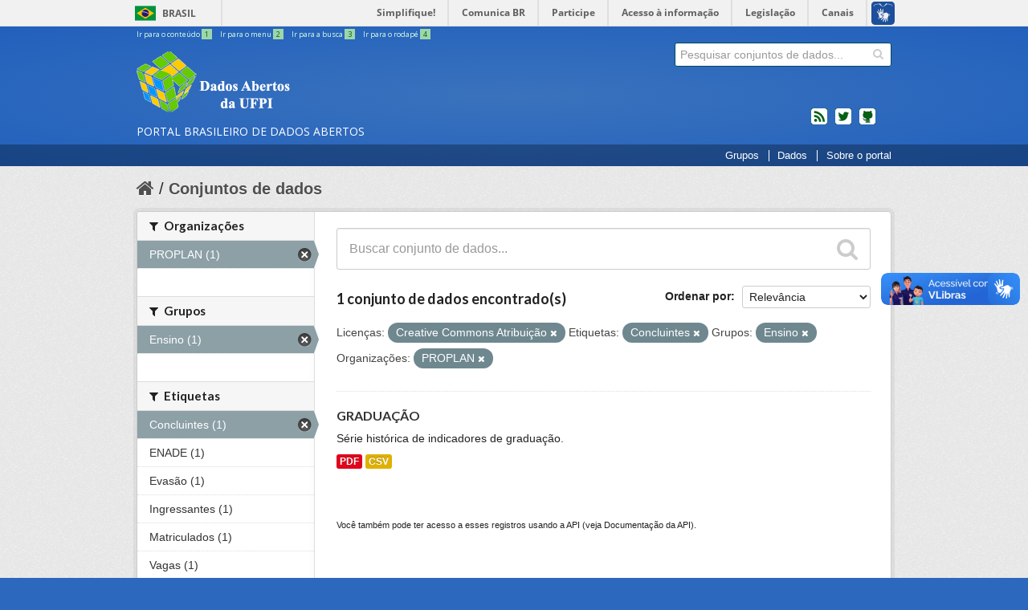

--- FILE ---
content_type: text/html; charset=utf-8
request_url: https://dados.ufpi.br/dataset?license_id=cc-by&_tags_limit=0&organization=proplan&tags=Concluintes&groups=ensino
body_size: 5406
content:



  <!DOCTYPE html>
<!--[if IE 7]> <html lang="pt_BR" class="ie ie7"> <![endif]-->
<!--[if IE 8]> <html lang="pt_BR" class="ie ie8"> <![endif]-->
<!--[if IE 9]> <html lang="pt_BR" class="ie9"> <![endif]-->
<!--[if gt IE 8]><!--> <html lang="pt_BR"> <!--<![endif]-->
  <head>
    <!--[if lte ie 8]><script type="text/javascript" src="/fanstatic/vendor/:version:2017-12-16T16:20:03.65/html5.min.js"></script><![endif]-->
<link rel="stylesheet" type="text/css" href="/fanstatic/vendor/:version:2017-12-16T16:20:03.65/select2/select2.css" />
<link rel="stylesheet" type="text/css" href="/fanstatic/css/:version:2017-12-16T16:20:03.65/main.min.css" />
<link rel="stylesheet" type="text/css" href="/fanstatic/vendor/:version:2017-12-16T16:20:03.65/font-awesome/css/font-awesome.min.css" />
<!--[if ie 7]><link rel="stylesheet" type="text/css" href="/fanstatic/vendor/:version:2017-12-16T16:20:03.65/font-awesome/css/font-awesome-ie7.min.css" /><![endif]-->

    
        <meta charset="utf-8" />
      <meta name="generator" content="ckan 2.6.4" />
      <meta name="viewport" content="width=device-width, initial-scale=1.0">
        <meta name="description" value="O Portal Brasileiro de Dados Abertos (dados.gov.br) é o sítio eletrônico de referência para a busca e o acesso aos dados públicos, seus metadados, informações, aplicativos e serviços relacionados." />
      
    <title>Conjuntos de dados - Dados Abertos - UFPI</title>

    
    <link rel="shortcut icon" href="/base/images/favicon.ico" />
    
        
      
    

        <!-- CSS Basic UI - Governo Brasileiro -->
        <link rel="stylesheet" href="/css/application.css" />

        <!-- CSS Bootstrap 3 - Grid and Responsive -->
        <link rel="stylesheet" href="/css/bootstrap3-grid.min.css" />
        <link rel="stylesheet" href="/css/bootstrap3-responsive.min.css" />

        <!-- JS jQuery 3 -->
        <script src="https://code.jquery.com/jquery-3.2.1.min.js"></script>

        
          <!-- Semantic UI -->
          <link rel="stylesheet" href="https://cdnjs.cloudflare.com/ajax/libs/semantic-ui/2.2.10/semantic.min.css" />
          <script src="https://cdnjs.cloudflare.com/ajax/libs/semantic-ui/2.2.10/semantic.min.js"></script>
        

        <!-- CSS Main CSS - dados.gov.br -->
        <link rel="stylesheet" href="/css/extra.min.css" />

        <!-- CSS Font Awesome -->
        <link href="https://maxcdn.bootstrapcdn.com/font-awesome/4.7.0/css/font-awesome.min.css" rel="stylesheet" integrity="sha384-wvfXpqpZZVQGK6TAh5PVlGOfQNHSoD2xbE+QkPxCAFlNEevoEH3Sl0sibVcOQVnN" crossorigin="anonymous">

        <!-- Favicon -->
        <link rel="apple-touch-icon" sizes="57x57" href="/img/favicon/apple-icon-57x57.png">
        <link rel="apple-touch-icon" sizes="60x60" href="/img/favicon/apple-icon-60x60.png">
        <link rel="apple-touch-icon" sizes="72x72" href="/img/favicon/apple-icon-72x72.png">
        <link rel="apple-touch-icon" sizes="76x76" href="/img/favicon/apple-icon-76x76.png">
        <link rel="apple-touch-icon" sizes="114x114" href="/img/favicon/apple-icon-114x114.png">
        <link rel="apple-touch-icon" sizes="120x120" href="/img/favicon/apple-icon-120x120.png">
        <link rel="apple-touch-icon" sizes="144x144" href="/img/favicon/apple-icon-144x144.png">
        <link rel="apple-touch-icon" sizes="152x152" href="/img/favicon/apple-icon-152x152.png">
        <link rel="apple-touch-icon" sizes="180x180" href="/img/favicon/apple-icon-180x180.png">
        <link rel="icon" type="image/png" sizes="192x192"  href="/img/favicon/android-icon-192x192.png">
        <link rel="icon" type="image/png" sizes="32x32" href="/img/favicon/favicon-32x32.png">
        <link rel="icon" type="image/png" sizes="96x96" href="/img/favicon/favicon-96x96.png">
        <link rel="icon" type="image/png" sizes="16x16" href="/img/favicon/favicon-16x16.png">
        <link rel="manifest" href="/img/favicon/manifest.json">
        <meta name="msapplication-TileColor" content="#ffffff">
        <meta name="msapplication-TileImage" content="/ms-icon-144x144.png">
        <meta name="theme-color" content="#ffffff">
      

    
      
      
    <style>
        .masthead .nav-collapse{
bottom:0;
right: 0;
}
.collapse{
position: absolute;
}
      </style>
    
  </head>

  
  <body data-site-root="https://dados.ufpi.br/" data-locale-root="https://dados.ufpi.br/" >


    
    <div class="hide"><a href="#content">Pular para o conteúdo</a></div>
  

  
    
<div id="barra-brasil">
    <a href="http://brasil.gov.br" style="background:#7F7F7F; height: 20px; padding:4px 0 4px 10px; display: block; font-family:sans,sans-serif; text-decoration:none; color:white; ">Portal do Governo Brasileiro</a>
</div>

  

<header class="masthead">
  
    
  
  <div class="container">
    
    <ul id="accessibility">
      <li>
        <a id="link-conteudo" href="#content" accesskey="1">
          Ir para o conteúdo
          <span>1</span>
        </a>
      </li>
      <li>
        <a id="link-navegacao" href="#menu-horizontal" accesskey="2">
          Ir para o menu
          <span>2</span>
        </a>
      </li>
      <li>
        <a id="link-buscar" href="#search" accesskey="3">
          Ir para a busca
          <span>3</span>
        </a>
      </li>
      <li>
        <a id="link-rodape" href="#footer" onclick="window.scrollTo(0,document.body.scrollHeight)" accesskey="4">
          Ir para o rodapé
          <span>4</span>
        </a>
      </li>
    </ul>
    
    
    <hgroup id="site_logo" class="header-image">

      
          <h1>
            <a href="/" title="Portal Brasileiro de Dados Abertos"><span id="portal-title">dados.gov.br</span></a>
          </h1>
          <h2><span id="portal-description">Portal Brasileiro de Dados Abertos</span></h2>
      

    </hgroup>


      




  <form action="/dataset" class="search-form " method="get" data-module="select-switch">
    
      <div class="search-input control-group ">
        <input type="text" class="search" name="q" value="" autocomplete="off" placeholder="Pesquisar conjuntos de dados...">
        
        <button type="submit" value="search">
          <i class="icon-search"></i>
          <span>Enviar</span>
        </button>
        
      </div>
    

    
      
    
  </form>

    
    <ul id="news">
      <li id="feed"><a rel="feed" href="/feed/" title="Inscrever-se no feed de notícias">feed</a></li>
      <li id="twitter"><a href="http://twitter.com/dadosgovbr" title="Microblog no Twitter">twitter</a></li>
      <li id="github"><a href="https://github.com/dadosgovbr" title="Códigos fonte de projetos do dados.gov.br no Github">Códigos fonte de projetos do dados.gov.br no Github</a></li>
     </ul>
    

    <div class="content hidden">

      
        <form class="section site-search simple-input" action="/dataset" method="get">
          <div class="field">
            <label for="field-sitewide-search">Buscar conjunto de dados</label>
            <input id="field-sitewide-search" type="text" name="q" placeholder="Pesquisar conjuntos de dados..." />
            <button class="btn-search" type="submit"><i class="icon-search"></i></button>
          </div>
        </form>
      

    </div>
    </div>
    <div id="barra-menu">
    </div>
      
        <nav id="menu-horizontal" class="section navigation">
          <ul class="barra-apoio">
           
			<li class="first link-organizacoes"><a href="/group/">Grupos</a></li>
            		<li class="link-dados"><a href="/dataset/">Dados</a></li>
            		
                <li class="link-sobre"><a href="/pagina/sobre/">Sobre o portal</a></li>
          </ul>
        </nav>
      
</header>

  

    <div role="main">
      <div id="content" class="container">
        
          
            <div class="flash-messages">
              
                
              
            </div>
          

          
            <div class="toolbar">
              
                
                  <ol class="breadcrumb">
                    
<li class="home"><a href="/"><i class="icon-home"></i><span> Início</span></a></li>
                    
    <li class="active"><a href="/dataset">Conjuntos de dados</a></li>
  
                  </ol>
                
              
            </div>
          

          <div class="row wrapper">

            
            
            

            
              <div class="primary span9">
                
                
    <section class="module">
      <div class="module-content">
        
          
        
        
          
          
          







<form id="dataset-search-form" class="search-form" method="get" data-module="select-switch">

  
    <div class="search-input control-group search-giant">
      <input type="text" class="search" name="q" value="" autocomplete="off" placeholder="Buscar conjunto de dados...">
      
      <button type="submit" value="search">
        <i class="fa fa-search"></i>
        <span>Enviar</span>
      </button>
      
    </div>
  

  
    <span>
  
  

  
    
      
  <input type="hidden" name="license_id" value="cc-by" />

    
  
    
      
  <input type="hidden" name="organization" value="proplan" />

    
  
    
      
  <input type="hidden" name="tags" value="Concluintes" />

    
  
    
      
  <input type="hidden" name="groups" value="ensino" />

    
  
</span>
  

  
    
      <div class="form-select control-group control-order-by">
        <label for="field-order-by">Ordenar por</label>
        <select id="field-order-by" name="sort">
          
            
              <option value="score desc, metadata_modified desc" selected="selected">Relevância</option>
            
          
            
              <option value="title_string asc">Nome Crescente</option>
            
          
            
              <option value="title_string desc">Nome Descrescente</option>
            
          
            
              <option value="metadata_modified desc">Modificada pela última vez</option>
            
          
            
          
        </select>
        
        <button class="btn js-hide" type="submit">Ir</button>
        
      </div>
    
  

  
    

      

      <h3>
              

  
  
  
  
  
  

1 conjunto de dados encontrado(s)
              
                  
              
           
      </h3>
    
  

  
    
      <p class="filter-list">
        
          
          <span class="facet">Licenças:</span>
          
            <span class="filtered pill">Creative Commons Atribuição
              <a href="/dataset?_tags_limit=0&amp;organization=proplan&amp;tags=Concluintes&amp;groups=ensino" class="remove" title="Remover"><i class="fa fa-times"></i></a>
            </span>
          
        
          
          <span class="facet">Etiquetas:</span>
          
            <span class="filtered pill">Concluintes
              <a href="/dataset?license_id=cc-by&amp;_tags_limit=0&amp;organization=proplan&amp;groups=ensino" class="remove" title="Remover"><i class="fa fa-times"></i></a>
            </span>
          
        
          
          <span class="facet">Grupos:</span>
          
            <span class="filtered pill">Ensino
              <a href="/dataset?license_id=cc-by&amp;_tags_limit=0&amp;organization=proplan&amp;tags=Concluintes" class="remove" title="Remover"><i class="fa fa-times"></i></a>
            </span>
          
        
          
          <span class="facet">Organizações:</span>
          
            <span class="filtered pill">PROPLAN
              <a href="/dataset?license_id=cc-by&amp;_tags_limit=0&amp;tags=Concluintes&amp;groups=ensino" class="remove" title="Remover"><i class="fa fa-times"></i></a>
            </span>
          
        
      </p>     
      <a class="show-filters btn">Filtrar Resultados</a>
    
  

</form>




        
        
          

  
    <ul class="dataset-list unstyled">
    	
	      
	        






  <li class="dataset-item">
    
      <div class="dataset-content">
        
          <h3 class="dataset-heading">
            
              
            
            
              <a href="/dataset/graduacao">GRADUAÇÃO</a>
            
            
              
              
            
          </h3>
        
        
          
        
        
          
            <div>Série histórica de indicadores de graduação.</div>
          
        
      </div>
      
        
          
            <ul class="dataset-resources unstyled">
              
                
                <li>
                  <a href="/dataset/graduacao" class="label" data-format="pdf">PDF</a>
                </li>
                
                <li>
                  <a href="/dataset/graduacao" class="label" data-format="csv">CSV</a>
                </li>
                
              
            </ul>
          
        
      
    
  </li>

	      
	    
    </ul>
  

        
      </div>

      
        
      
    </section>

    
    <section class="module">
      <div class="module-content">
        
        <small>
          
          
          
             Você também pode ter acesso a esses registros usando a <a href="/api/3">API</a> (veja <a href="http://docs.ckan.org/en/ckan-2.6.4/api/">Documentação da API</a>). 
        </small>
        
      </div>
    </section>
    
  
              </div>
            

            
              <aside class="secondary span3">
                
                
  <div class="filters">
    <div>
      
        

  
  
    
      
      
        <section class="module module-narrow module-shallow">
          
            <h2 class="module-heading">
              <i class="icon-medium icon-filter"></i>
              
              Organizações
            </h2>
          
          
            
            
              <nav>
                <ul class="unstyled nav nav-simple nav-facet">
                  
                    
                    
                    
                    
                      <li class="nav-item active">
                        <a href="/dataset?license_id=cc-by&amp;_tags_limit=0&amp;tags=Concluintes&amp;groups=ensino" title="">
                          <span>PROPLAN (1)</span>
                        </a>
                      </li>
                  
                </ul>
              </nav>

              <p class="module-footer">
                
                  
                
              </p>
            
            
          
        </section>
      
    
  

      
        

  
  
    
      
      
        <section class="module module-narrow module-shallow">
          
            <h2 class="module-heading">
              <i class="icon-medium icon-filter"></i>
              
              Grupos
            </h2>
          
          
            
            
              <nav>
                <ul class="unstyled nav nav-simple nav-facet">
                  
                    
                    
                    
                    
                      <li class="nav-item active">
                        <a href="/dataset?license_id=cc-by&amp;_tags_limit=0&amp;organization=proplan&amp;tags=Concluintes" title="">
                          <span>Ensino (1)</span>
                        </a>
                      </li>
                  
                </ul>
              </nav>

              <p class="module-footer">
                
                  
                
              </p>
            
            
          
        </section>
      
    
  

      
        

  
  
    
      
      
        <section class="module module-narrow module-shallow">
          
            <h2 class="module-heading">
              <i class="icon-medium icon-filter"></i>
              
              Etiquetas
            </h2>
          
          
            
            
              <nav>
                <ul class="unstyled nav nav-simple nav-facet">
                  
                    
                    
                    
                    
                      <li class="nav-item active">
                        <a href="/dataset?license_id=cc-by&amp;_tags_limit=0&amp;organization=proplan&amp;groups=ensino" title="">
                          <span>Concluintes (1)</span>
                        </a>
                      </li>
                  
                    
                    
                    
                    
                      <li class="nav-item">
                        <a href="/dataset?license_id=cc-by&amp;organization=proplan&amp;tags=Concluintes&amp;groups=ensino&amp;tags=ENADE&amp;_tags_limit=0" title="">
                          <span>ENADE (1)</span>
                        </a>
                      </li>
                  
                    
                    
                    
                    
                      <li class="nav-item">
                        <a href="/dataset?tags=Evas%C3%A3o&amp;license_id=cc-by&amp;organization=proplan&amp;tags=Concluintes&amp;groups=ensino&amp;_tags_limit=0" title="">
                          <span>Evasão (1)</span>
                        </a>
                      </li>
                  
                    
                    
                    
                    
                      <li class="nav-item">
                        <a href="/dataset?license_id=cc-by&amp;organization=proplan&amp;tags=Concluintes&amp;groups=ensino&amp;_tags_limit=0&amp;tags=Ingressantes" title="">
                          <span>Ingressantes (1)</span>
                        </a>
                      </li>
                  
                    
                    
                    
                    
                      <li class="nav-item">
                        <a href="/dataset?license_id=cc-by&amp;organization=proplan&amp;tags=Concluintes&amp;groups=ensino&amp;tags=Matriculados&amp;_tags_limit=0" title="">
                          <span>Matriculados (1)</span>
                        </a>
                      </li>
                  
                    
                    
                    
                    
                      <li class="nav-item">
                        <a href="/dataset?license_id=cc-by&amp;organization=proplan&amp;tags=Concluintes&amp;groups=ensino&amp;_tags_limit=0&amp;tags=Vagas" title="">
                          <span>Vagas (1)</span>
                        </a>
                      </li>
                  
                </ul>
              </nav>

              <p class="module-footer">
                
                  <a href="/dataset?license_id=cc-by&amp;organization=proplan&amp;tags=Concluintes&amp;groups=ensino" class="read-more">Mostrar somente Etiquetas popular</a>
                
              </p>
            
            
          
        </section>
      
    
  

      
        

  
  
    
      
      
        <section class="module module-narrow module-shallow">
          
            <h2 class="module-heading">
              <i class="icon-medium icon-filter"></i>
              
              Formatos
            </h2>
          
          
            
            
              <nav>
                <ul class="unstyled nav nav-simple nav-facet">
                  
                    
                    
                    
                    
                      <li class="nav-item">
                        <a href="/dataset?res_format=CSV&amp;license_id=cc-by&amp;organization=proplan&amp;tags=Concluintes&amp;groups=ensino&amp;_tags_limit=0" title="">
                          <span>CSV (1)</span>
                        </a>
                      </li>
                  
                    
                    
                    
                    
                      <li class="nav-item">
                        <a href="/dataset?license_id=cc-by&amp;organization=proplan&amp;tags=Concluintes&amp;groups=ensino&amp;res_format=PDF&amp;_tags_limit=0" title="">
                          <span>PDF (1)</span>
                        </a>
                      </li>
                  
                </ul>
              </nav>

              <p class="module-footer">
                
                  
                
              </p>
            
            
          
        </section>
      
    
  

      
        

  
  
    
      
      
        <section class="module module-narrow module-shallow">
          
            <h2 class="module-heading">
              <i class="icon-medium icon-filter"></i>
              
              Licenças
            </h2>
          
          
            
            
              <nav>
                <ul class="unstyled nav nav-simple nav-facet">
                  
                    
                    
                    
                    
                      <li class="nav-item active">
                        <a href="/dataset?_tags_limit=0&amp;organization=proplan&amp;tags=Concluintes&amp;groups=ensino" title="Creative Commons Atribuição">
                          <span>Creative Commons At... (1)</span>
                        </a>
                      </li>
                  
                </ul>
              </nav>

              <p class="module-footer">
                
                  
                
              </p>
            
            
          
        </section>
      
    
  

      
    </div>
    <a class="close no-text hide-filters"><i class="icon-remove-sign"></i><span class="text">close</span></a>
  </div>

  
              </aside>
            
          </div>
        
      </div>
    </div>

    

<div class="container">
  
  <div class="footer outer">
    <div class="footer inner bs3">
      <footer>
        <!-- Navegação do Rodapé -->
        <div class="row">
          <div class="col-sm-6 col-md-3" id="portal">
            <h3> O Portal </h3>
          </div>
        <br />
        <div id="colophon">
          Desenvolvido pela <a target="_blank" href="http://ufpi.br/sti">Superintendência de Tecnologia da Informação</a>.
            <br />
            <img alt="Licença Creative Commons" src="https://i.creativecommons.org/l/by-sa/3.0/80x15.png" /></a>
            Todo conteúdo licenciado sob uma  Licença <a rel="license" target="_blank" href="http://creativecommons.org/licenses/by-sa/3.0/deed.pt_BR">
              Creative Commons Attribution-ShareAlike 3.0 Unported</a>.
              <br/>
        </div>

        <!-- Logos "Acesso a informação", "CKAN" e "Governo Brasileiro" -->
        <div class="row" id="footer-logos">
          <div class="col-xs-6">
            <div class="acesso-brasil-rodape">
              <a href="http://www.acessoainformacao.gov.br/" class="logo-acesso">
                <img src="/img/acesso-a-informacao2.png" alt="Acesso a Informação"/>
              </a>
            </div>

            <div class="attribution">
              
              <p><strong>Impulsionado por</strong> <a class="hide-text ckan-footer-logo" href="http://ckan.org">CKAN</a></p>
              
            </div>
          </div><!-- /.col-xs-6 -->


          <div class="col-xs-6">
            <div>
              <a href="http://www.brasil.gov.br/" id="logo-brasil">
                <img src="/img/brasil2.png" alt="Brasil - Governo Federal"/>
              </a>
            </div>
          </div><!-- /.col-xs-6 -->

        </div><!-- /.row -->

      </footer>
    </div>
  </div>
  
</div>

    
    
    
</div>



  <script src="https://barra.brasil.gov.br/barra.js" type="text/javascript"></script>


  <!-- GA -->
  <script>
  (function(i,s,o,g,r,a,m){i['GoogleAnalyticsObject']=r;i[r]=i[r]||function(){
    (i[r].q=i[r].q||[]).push(arguments)},i[r].l=1*new Date();a=s.createElement(o),
    m=s.getElementsByTagName(o)[0];a.async=1;a.src=g;m.parentNode.insertBefore(a,m)
  })(window,document,'script','//www.google-analytics.com/analytics.js','ga');
  ga('create', 'UA-27511850-1', 'auto');
  ga('send', 'pageview');
  </script>
  <!-- End GA -->
  
    
    
    
  

      
      

      

      
<script defer="defer" src="//barra.brasil.gov.br/barra.js" type="text/javascript"></script>
  <script>document.getElementsByTagName('html')[0].className += ' js';</script>
<script type="text/javascript" src="/fanstatic/vendor/:version:2017-12-16T16:20:03.65/jquery.min.js"></script>
<script type="text/javascript" src="/fanstatic/vendor/:version:2017-12-16T16:20:03.65/:bundle:bootstrap/js/bootstrap.min.js;jed.min.js;moment-with-locales.js;select2/select2.min.js"></script>
<script type="text/javascript" src="/fanstatic/base/:version:2017-12-16T16:20:03.65/:bundle:plugins/jquery.inherit.min.js;plugins/jquery.proxy-all.min.js;plugins/jquery.url-helpers.min.js;plugins/jquery.date-helpers.min.js;plugins/jquery.slug.min.js;plugins/jquery.slug-preview.min.js;plugins/jquery.truncator.min.js;plugins/jquery.masonry.min.js;plugins/jquery.form-warning.min.js;sandbox.min.js;module.min.js;pubsub.min.js;client.min.js;notify.min.js;i18n.min.js;main.min.js;modules/select-switch.min.js;modules/slug-preview.min.js;modules/basic-form.min.js;modules/confirm-action.min.js;modules/api-info.min.js;modules/autocomplete.min.js;modules/custom-fields.min.js;modules/data-viewer.min.js;modules/table-selectable-rows.min.js;modules/resource-form.min.js;modules/resource-upload-field.min.js;modules/resource-reorder.min.js;modules/resource-view-reorder.min.js;modules/follow.min.js;modules/activity-stream.min.js;modules/dashboard.min.js;modules/resource-view-embed.min.js;view-filters.min.js;modules/resource-view-filters-form.min.js;modules/resource-view-filters.min.js;modules/table-toggle-more.min.js;modules/dataset-visibility.min.js;modules/media-grid.min.js;modules/image-upload.min.js"></script></body>
</html>

--- FILE ---
content_type: text/css
request_url: https://dados.ufpi.br/css/extra.min.css
body_size: 8236
content:
.footer .row a:hover,.footer footer #colophon a{text-decoration:underline}.footer .row a:hover,.footer footer #colophon a:active,.footer footer #colophon a:focus,.footer footer #colophon a:hover{cursor:pointer;color:#fff}#barra-brasil .list{z-index:9999}.hide{position:absolute!important;top:-9999px!important;left:-9999px!important}.pagination a{border-radius:0!important}.nopadding{padding:0!important}body div[role=main] section h1,body div[role=main] section h2,body div[role=main] section p,body div[role=main] section span{margin-left:initial;margin-right:initial}.input-append .add-on,.input-prepend .add-on,.uneditable-input,input[type=text],input[type=email],input[type=url],input[type=search],input[type=tel],input[type=color],input[type=password],input[type=datetime],input[type=datetime-local],input[type=date],input[type=month],input[type=time],input[type=week],input[type=number],select,textarea{height:initial!important}.module-content .pagination{margin:20px 0}.checkbox,.radio{padding:initial}.checkbox input[type=checkbox],.checkbox.inline+.checkbox.inline,.radio input[type=radio],.radio.inline+.radio.inline{margin:auto}.ui input[type=radio],.ui input[type=checkbox]{margin:4px 0 0!important}header.module-heading{padding-top:18px;padding-bottom:18px;min-height:61px}h3{font-size:18px;line-height:1.3}.footer footer,header.masthead{font-size:.9em}.modal-backdrop{z-index:999}.ui.modal.in .actions{position:initial}.ui.modal{top:20%}body>header.masthead #site_logo h1{width:100%;height:100px}body>header.masthead #site_logo h1 a{width:100%;height:80px;background-image:url(/img/logo-mono.png);background-size:auto 80px;background-repeat:no-repeat}body>header.masthead #site_logo h1 a span{display:none}body>header.masthead #site_logo h2{bottom:-1px}body{font-family:'Helvetica Neue',Helvetica,Arial,sans-serif!important;background:#2c68bd}body div[role=main] section h2{margin-left:0;margin-right:0}h3 small{display:inline-block}a{color:#222}a.ui.basic.label:hover,a:hover{color:#769F29}body div[role=main] form#search #busca{width:76%;border:1px solid rgba(0,0,0,.28);margin:0}body div[role=main] form#search #btnbusca{width:19%}body div[role=main] form#search p{padding:15px 5px 0}body div[role=main] #top_tags .tags{margin:9px}header.masthead .debug{background:rgba(0,0,0,.22);z-index:999;padding:6px 17px;color:#aaa;margin-top:50px;max-width:94%;transition:.5s}header.masthead .debug:active,header.masthead .debug:focus,header.masthead .debug:hover{background:#000;transition:.2s}header.masthead #barra-menu{height:34px}header.masthead #menu-horizontal .barra-apoio{margin:0}header.masthead .logo-img a{height:110px!important}header.masthead .logo-img img{margin:10px 0;height:80px}header.masthead .search-form{float:right;border:none}header.masthead .search-form .search-input{width:270px}.footer.outer{position:relative;border:none;background:0 0}.footer.outer .divisor{width:90%;display:inline-block;margin:36px auto 0;border-top:1px solid #75bb83;padding:0 72px}.footer footer li{font-size:13px}.footer footer #colophon{margin:26px 0 0}#pagina #content a,#pagina #content a:active,#pagina #content a:link,.noticia#noticia-content a,.noticia#noticia-content a:active,.noticia#noticia-content a:link{color:#769F29;text-decoration:none}.footer footer #footer-logos{margin-top:30px}.footer footer #footer-logos .acesso-brasil-rodape{float:left}.footer footer #footer-logos .attribution{margin-left:130px}@media (min-width:980px){.footer footer #footer-logos #logo-brasil img{padding-right:22px}.form-horizontal .control-label{width:170px}.form-horizontal .controls{margin-left:180px}.info-block [class^=icon-]{position:absolute!important;top:-9999px!important;left:-9999px!important}}#feedback-eouv{margin:20px 0}#debug{white-space:pre-line!important;word-wrap:break-word!important}#debug-toggle{opacity:1!important;background:#81bb0f;padding:0 9px;line-height:38px;border-radius:4px;border:1px solid #fff;margin:0 20px 28px;display:block;width:100px;text-align:center;color:#fff;text-transform:uppercase;box-shadow:0 -7px 39px rgba(23,117,0,.42) inset}.app-modal .img-main{width:100%}#noticia-list h1{margin:0 0 14px}#noticia-list div.noticia h4{font-size:18px}.noticia>.module{margin:0}.noticia#noticia-content div.module-content{position:relative;padding:0}@media (max-width:767px){.noticia#noticia-content div.module-content{padding:17px 25px 25px}}.noticia#noticia-content div.module-content .conteudo{padding-top:10px}.noticia#noticia-content h1{margin-bottom:20px;font-size:24px}.noticia#noticia-sidebar .module-content a{position:absolute!important;top:-9999px!important;left:-9999px!important}#pagina #content{border:1px solid #7d99aa;-moz-box-shadow:0 10px 15px rgba(0,0,0,.3);-webkit-box-shadow:0 10px 15px rgba(0,0,0,.3);margin-top:20px;font-size:16px;line-height:1.5em;-moz-border-radius:5px;border-radius:5px;margin-bottom:30px;background:url(../img/bg/bg_boxes.png) #ececec}#pagina #content h1{margin-top:0;margin-bottom:15px}#pagina #content .wrapper{background:0 0;border:none;box-shadow:none}#pagina #content .page-header{background:0 0;padding-top:0}.homepage #featureddata .dataset-item{padding-bottom:0;margin-bottom:0}.homepage .group-list.module.module-narrow.module-shallow .module-image{display:none}@media (max-width:767px){body{padding-left:0;padding-right:0;background:0 0}.box,.primary .module,.secondary .module{margin:10px}.primary .module-narrow .module-content,.primary .module-narrow .module-footer,.primary .module-narrow .module-heading,.secondary .module-narrow .module-content,.secondary .module-narrow .module-footer,.secondary .module-narrow .module-heading{padding-left:30px}.primary .nav-aside>li,.primary .nav-simple>li,.secondary .nav-aside>li,.secondary .nav-simple>li{padding-left:40px}#top_tags,body div[role=main] form#search{display:none}.toolbar .breadcrumb{padding:0 16px;color:#444}.toolbar .breadcrumb li,.toolbar .breadcrumb li.home{display:inline-block;color:#999;float:none;margin:14px 0 0;font-size:.6em}.toolbar .breadcrumb a{color:#444;padding:0}.toolbar .breadcrumb a.active{font-size:1.3em}body>header.masthead{margin-bottom:7px}body>header.masthead #accessibility{display:none!important}body>header.masthead #site_logo h1 a{width:200px;margin:auto}body>header.masthead hgroup h2{bottom:62px!important;width:100%;display:block;text-align:center}body>header.masthead #site_logo{float:none;width:100%}body>header.masthead #site_logo .logo-img{text-align:center}body>header.masthead #site_logo .logo-img img{margin:0 auto;height:100px}body>header.masthead #news{float:none;margin:70px auto 10px}body>header.masthead .search-form{float:none;margin:20px 0;padding:0;display:block;width:100%;text-align:center}body>header.masthead .search-form .search-input{margin:0 auto}body>header.masthead #barra-menu,body>header.masthead #menu-horizontal{height:34px}body>header.masthead #menu-horizontal .barra-apoio{float:none;text-align:center;padding-bottom:11px;margin:0 1%;width:97%;white-space:nowrap;overflow-y:hidden;overflow-x:scroll;-webkit-overflow-scrolling:touch}body>header.masthead #menu-horizontal .link-aplicativos,body>header.masthead #menu-horizontal .link-contato,body>header.masthead #menu-horizontal .link-dados,body>header.masthead #menu-horizontal .link-perguntas-frequentes,body>header.masthead #menu-horizontal .link-sobre{display:inline}.footer.outer footer{padding:15px 30px 25px;width:100%;overflow:hidden}.footer.outer footer h3{margin-bottom:4px;margin-top:24px}.footer.outer footer .attribution{display:none}#noticia-list{margin:0 20px}#noticia-sidebar .module-content{margin:0 10px!important;padding:40px}#pagina .toolbar{height:1px}#pagina #content{font-size:1.1em;border:0;background:0 0;margin:0;box-shadow:none}#debug-toggle{margin:20px}[role=main]{overflow-x:hidden}}@media (max-width:980px){body div[role=main] form#search{margin:-3px -2px 16px;width:initial}body div[role=main] form#search #busca{width:74%}body div[role=main] form#search p{padding:10px 5px 0}#accessibility{width:380px}.footer.outer footer{padding:15px 30px 25px;width:100%}.footer.outer footer a{font-size:12px}.footer.outer footer h3{margin-bottom:4px;margin-top:24px}.footer.outer footer .attribution{display:none}}
/*# sourceMappingURL=extra.min.css.map */
